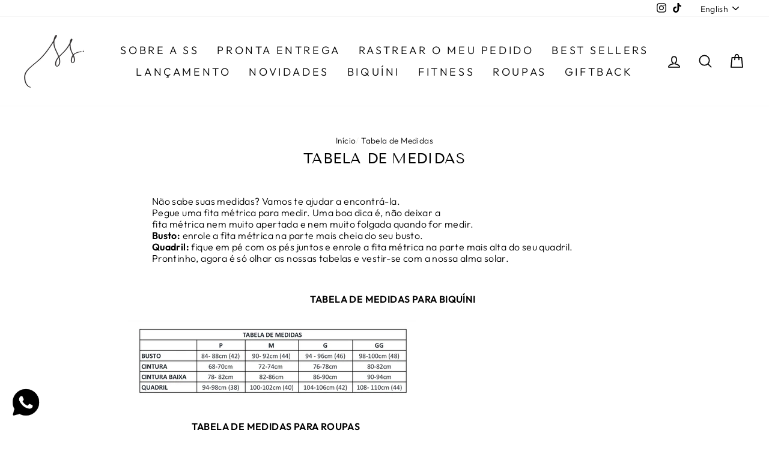

--- FILE ---
content_type: application/javascript
request_url: https://d3bo67muzbfgtl.cloudfront.net/externals/custom/67aa430a6d8d8/20250312-190558.js
body_size: 328
content:
(function(){
  document.querySelector('body').addEventListener('mousedown', function(e){
    var emailValue = document.querySelector('#Email-1494292487693');
    var submitButton = document.querySelector('#newsletter-footer > div > button');
    
    
    
    
    
    var eventPath = e.path || e.composedPath();
    var userAgent = navigator.userAgent;

    if (localStorage.getItem('sub') === null) {
      document.addEventListener("keydown", event => {
        if (event.key === "Enter") {
          if (emailValue) {
            _edrone.email = emailValue.value;
            _edrone.action_type = 'subscribe';
            _edrone.customer_tags = 'Footer'
            
            
            _edrone.init();
            localStorage.setItem("sub", "1");
          }
        }
      })            
      if (eventPath.includes(submitButton)) {
        if (emailValue) {
          _edrone.email = emailValue.value;
          _edrone.action_type = 'subscribe';
          _edrone.customer_tags = 'Footer'
          
          
          _edrone.init();
            localStorage.setItem("sub", "1");
        }
      }
    } else {
      setTimeout(function(){ 
        localStorage.removeItem('sub')},  
      5000);
    }
  })
})();

--- FILE ---
content_type: application/javascript
request_url: https://s3.amazonaws.com/parceirando/scripts/shopify/tracker-analytics.js?shop=ssbeachwear.myshopify.com
body_size: 6907
content:
//Shopify v1.0.1 - 060824
var P_KEY_COOKIE = 'parceirando-cookie-ref';
var P_KEY_COOKIE_FIND = 'parceirando-cookie-find';
var P_KEY_COOKIE_CHECKOUT = 'parceirando-cookie-checkout';
var P_LINK_TRACK = 'https://a7ldjszkaqzdeo3t25ivjsn2zm0pmtih.lambda-url.us-east-1.on.aws';

var P_LINK_ANALYTICS = 'https://api.parceirando.com.br/v1/analytics';

var P_PAGE_TYPE = ShopifyAnalytics.meta?.page?.pageType == null ? 'checkout' : ShopifyAnalytics.meta?.page?.pageType;
var P_SHOP = Shopify.shop == null ? '' : Shopify.shop;
var P_PLATFORM = '8';
var P_STORE_ID;
var P_KEY_STORE_ID = 'parceirando-store-id';
var P_URL_STORE_ID = 'https://api.parceirando.com.br/v1/shopify/shop';
var P_CART_ID;
var P_REF_ID;

var P_SHOPIFY_CART_COOKIE = 'cart';

function tracking() {
    var currentLocation = window.location.href;

    var expr = /ref=/;
    var exprUpper = /REF=/;
    var cookieStoreId = getCookieValue(P_KEY_STORE_ID);
    if (!cookieStoreId || cookieStoreId === '') {
        var pShopRequest = {
            "shop": P_SHOP,
            "platformId": P_PLATFORM
        }
        const fetchData = async () => {
            try {
                const response = await fetch(P_URL_STORE_ID, {
                    method: 'POST',
                    body: JSON.stringify(pShopRequest)
                });
                const responseData = await response.json();
                //  if (!responseData || !responseData.body || !responseData.body.shop) {
                //     return;
                // }
                const p = JSON.parse(responseData.body);
                P_STORE_ID = p.shop.id;
                setCookie(P_KEY_STORE_ID, P_STORE_ID, 365);
            } catch (error) {
                // Handle errors
                console.log('Error:', error);
            }
        };

        fetchData();
    }

    if (currentLocation.match(expr) || currentLocation.match(exprUpper)) {
        var slicedRef = currentLocation.substring(currentLocation
            .lastIndexOf("ref=") + 4, currentLocation.size);

        if (slicedRef.match(/&/)) {
            slicedRef = slicedRef.substring(0, slicedRef.indexOf('&'));
        }

        if (slicedRef == 'admin_header' || slicedRef == 'yampi_buy_button' || slicedRef == 'orders_list') {
            return;
        }
        var referrer = window.frames.top.document.referrer;
        setCookie(P_KEY_COOKIE, slicedRef, 365);
        send(slicedRef, referrer);
    }
    if (P_PAGE_TYPE === 'cart' || P_PAGE_TYPE === 'checkout') {
        var cart = getCookieValue(P_SHOPIFY_CART_COOKIE);
        if (!cart || cart === '') {
            cart = Shopify.Checkout?.cartToken;
        }
        if (cart || cart !== '') {
            // Send Cart 
            const regex = /%3Fkey%/;
            cart = regex.test(cart) ? cart.split('%3Fkey%')[0] : cart;

            P_CART_ID = cart;
            let cookie_ckt = getCookieValue(P_KEY_COOKIE_CHECKOUT);

            if (cookie_ckt && cookie_ckt !== '' && cookie_ckt !== null) {
                // Already sended
                return;
            }
            const url = window.location.protocol + '//' + window.location.host + window.location.pathname
            const cookie = getCookieValue(P_KEY_COOKIE);
            P_STORE_ID = getCookieValue(P_KEY_STORE_ID);
            var order = {
                ref: !cookie || cart === '' ? 'NO_REF' : cookie,
                siteId: P_STORE_ID,
                site: url,
                // coupon: COUPON,
                platformId: P_PLATFORM,
                cartId: P_CART_ID
            }
            sendRequest(order, P_LINK_ANALYTICS);
            setCookie(P_KEY_COOKIE_CHECKOUT, P_CART_ID, 7);
        }
    }

}

function getCookieValue(cookieName) {
    const cookies = window.document.cookie.split(';');
    for (const cookie of cookies) {
        const [name, value] = cookie.trim().split('=');
        if (name === cookieName) {
            return value;
        }
    }
    return null;
}

function send(refVar, referrer) {
    var cookie = getCookieValue(P_KEY_COOKIE_FIND);
    if (cookie && (refVar === cookie)) {
        // if already been tracked return
        return;
    }
    P_REF_ID = refVar;
    P_STORE_ID = getCookieValue(P_KEY_STORE_ID);
    var requestDTO = {
        url: P_SHOP,
        siteId: P_STORE_ID,
        referrer: referrer,
        event: "tracker-analytics-shopify",
        ref: refVar
    }

    fetch(P_LINK_TRACK, {
        method: 'POST',
        headers: {
            'Content-Type': 'application/json'
        },
        body: JSON.stringify(requestDTO)
    })
        .then(response => {
            if (!response.ok) {
                throw new Error('Network response was not ok');
            }
            return response.json();
        })
        .then(data => {
            setCookie(P_KEY_COOKIE_FIND, refVar, 365);
            if (data.hasCoupom) {
                setCookie(P_KEY_COOKIE_FIND, refVar, 7);
            }
        })
        .catch(error => {
            console.log('Error:', error);
        });
}

async function sendRequest(data, url) {
    try {
        const response = await fetch(url, {
            method: 'POST',
            headers: {
                'Content-Type': 'application/json'
            },
            body: JSON.stringify(data)
        });

        if (!response.ok) {
            throw new Error('Network response was not ok');
        }
        const responseData = await response.json();
        return responseData;
    } catch (error) {
        console.log('Error:', error);
        return '';
    }
}

(function () {
    tracking();
})();


function setCookie(name, value, days) {
    var expires = "";
    if (days) {
        var date = new Date();
        date.setTime(date.getTime() + (days * 24 * 60 * 60 * 1000));
        expires = "; expires=" + date.toUTCString();
    }
    var c = name + "=" + value + expires + "; SameSite=Lax; Secure; path=/";
    window.document.cookie = c;
}

function getDomainWithoutSubdomain(url) {
    var urlParts = new URL(url).hostname.split('.')
    return urlParts
        .slice(0)
        .slice(-(urlParts.length === 3 ? identifyParts(urlParts) : 3))
        .join('.')
}

function identifyParts(url) {
    var lastItem = url[url.length - 1];
    if (lastItem === 'br') {
        return 4;
    }
    return 2;
}

function getCookie(name) {
    var nameEQ = name + "=";
    var ca = window.document.cookie.split(';');
    for (var i = 0; i < ca.length; i++) {
        var c = ca[i];
        while (c.charAt(0) == ' ')
            c = c.substring(1, c.length);
        if (c.indexOf(nameEQ) == 0)
            return c.substring(nameEQ.length, c.length);
    }
    return null;
}

function eraseCookie(name) {
    var d = new Date();
    d.setTime(d.getTime() - (1000 * 60 * 60 * 24));
    var expires = "expires=" + d.toGMTString();
    window.document.cookie = name + "=" + "; " + expires;
}
